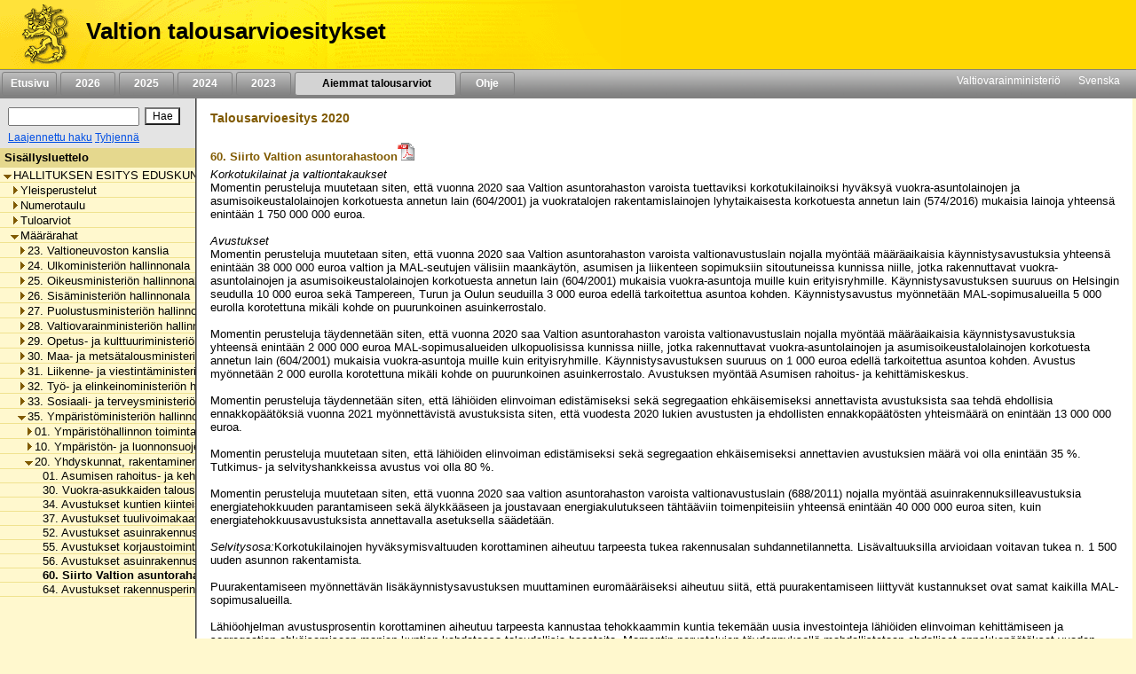

--- FILE ---
content_type: text/html;charset=iso-8859-1
request_url: https://budjetti.vm.fi/indox/sisalto.jsp?year=2020&lang=fi&maindoc=/2020/ltae4/hallituksenEsitys/hallituksenEsitys.xml&opennode=0:1:69:527:547:563:
body_size: 48187
content:
<!DOCTYPE html PUBLIC "-//W3C//DTD XHTML 1.0 Transitional//EN">











    






    

    





    
    

    

    

        

        <html xml:lang="fi" style="height: 100%; display: flex; flex-direction: column">
        <head>
            
                
                
                    <title>Valtion talousarvioesitykset</title>
                
            


            <link rel="stylesheet" type="text/css"
                  href="/indox/tae/css/main.css?v=2.0"/>

            <script language="javascript" src="/indox/tae/html-toc.js"></script>
            <script language="javascript" src="/indox/tae/laajennetuthaut.js"></script>
            <script language="javascript" src="/indox/js/jquery-1.10.1.min.js"></script>
            <script language="javascript" src="/indox/js/indox-highlighter.js"></script>
            <script language="javascript">

                function commitClear() {
                    var d = new Date();
                    d = new Date(d.getTime() + 20 * 3600 * 1000);
                    // used by the jsp/js/html version only
                    setCookie("IndoxActiveQuery", "", d, "/");
                    setCookie("IndoxHighlighterWords", "", d, "/");

                    var docloc = ("" + document.location).indexOf("#");
                    if (docloc != -1) {
                        document.location = ("" + document.location).substring(0, docloc) + '&clearhits=1&opencurrent=1';
                    } else {
                        document.location = document.location + '&clearhits=1&opencurrent=1';
                    }
                }

                function tulostus() {
                    var file = '/2020/ltae4/hallituksenEsitys/YksityiskohtaisetPerustelut/35/20/60/60.html'

                    window.open("/print.jsp;jsessionid=P5n3HRLT0PtbWYeu_ktQpoHl4ROcqHNw-MUmDFVv.vmbukweb02p?lang=fi&file=" + file, "VM", "toolbar=no,status=no,resizeable=yes,scrollbars=yes,width=760,height=520").focus();

                }

                function tulostus_hakutulos() {

                }

                function tulostus_laajhaku() {
                    window.open("/tae/laajennettu_haku_print.jsp;jsessionid=P5n3HRLT0PtbWYeu_ktQpoHl4ROcqHNw-MUmDFVv.vmbukweb02p?lang=fi&year=2020", "VM", "toolbar=no,status=no,resizeable=yes,scrollbars=yes,width=760,height=520").focus();
                    void (0);
                }


                function fop() {
                    var url = "/download.jsp;jsessionid=P5n3HRLT0PtbWYeu_ktQpoHl4ROcqHNw-MUmDFVv.vmbukweb02p?lang=fi&file=/2020/ltae4/hallituksenEsitys/YksityiskohtaisetPerustelut/35/20/60/60.html"
                    url = url.replace('.html', '.pdf')
                    window.open(url, "VM", "toolbar=no,status=no,resizeable=yes,scrollbars=yes,width=760,height=520").focus();
                }


                function clearftquery() {
                    commitClear();
                    this.location.href = '/sisalto.jsp?year=2020&lang=fi&clearftquery=yep&maindoc=/2020/ltae4/hallituksenEsitys/hallituksenEsitys.xml&library=';
                    this.document.haku.ftquery.value = '';
                }

                function validateQuery() {
                    var ret = true;
                    var query = document.haku.ftquery.value;

                    if (query == '') {
                        ret = false;
                    } else if (query.charAt(0) == '*') {
                        alert("Hakutermin ensimmäinen kirjain ei voi olla '*'.");
                        ret = false;
                    } else if (query.length < 3) {
                        alert("Hakutermissä täytyy olla vähintään 3 kirjainta.");
                        ret = false;
                    } else if ((query.length == 3) && (query.charAt(2) == '*')) {
                        alert("Hakutermissä täytyy olla vähintään 3 kirjainta.");
                        ret = false;
                    }

                    return ret;
                }

                function setSearchText(value) {
                    document.haku.ftquery.value = value;
                }


            </script>


        </head>

        <body style="flex-shrink: 0; height: 100%; background-color: #FFF8CE; margin: 0px">
        <a href="#main"
           style="position: absolute!important; clip: rect(1px, 1px, 1px, 1px); width: 1px; height: 1px; overflow: hidden">
            
                
                    Siirry sisältöön
                
                
            
        </a>
        <div style="height: 100%; width: 94%">
            <!-- left navigation starts -->

            


            
            

            <div style="position: fixed; padding: 0; margin: 0; width: 100%; z-index: 1;">
                
                    
                    
                        <!DOCTYPE HTML PUBLIC "-//W3C//DTD HTML 4.01 Transitional//EN">








<div class="top_header">
    <div style="display: flex; flex-direction: row;">
        <!-- header starts -->
        <div class="header_bar">
            <div style="display: inline-block">
                <a href="/index.jsp;jsessionid=P5n3HRLT0PtbWYeu_ktQpoHl4ROcqHNw-MUmDFVv.vmbukweb02p" class="header_pic" aria-label="Etusivu">
                </a>
            </div>
            <div class="header_text">
				<span class="LihavaTeksti header">
					<a href="/index.jsp;jsessionid=P5n3HRLT0PtbWYeu_ktQpoHl4ROcqHNw-MUmDFVv.vmbukweb02p"
                       class="headerLink">Valtion talousarvioesitykset</a>
				</span>
            </div>
        </div>
        <div style="display: inline-block; background-color: #FFD800; width: 100%"></div>

        <!-- header ends -->
    </div>

    <!-- Top navigation part-->
    <div class="nav_bar">
        <!-- etusivu-->
        
            
            
                <div class="top_nav">
                    <a href="/index.jsp;jsessionid=P5n3HRLT0PtbWYeu_ktQpoHl4ROcqHNw-MUmDFVv.vmbukweb02p"
                       class="topnavi topnav">Etusivu</a><br>
                </div>
            
        

        <!-- vuosiluvut -->
        
            
                
                
                    <div class="top_nav">
                        <a href="/tae/frame_year.jsp;jsessionid=P5n3HRLT0PtbWYeu_ktQpoHl4ROcqHNw-MUmDFVv.vmbukweb02p?year=2026&lang=fi"
                           class="topnavi topnav">&nbsp;&nbsp;2026&nbsp;&nbsp;</a><br>
                    </div>
                
            
        
            
                
                
                    <div class="top_nav">
                        <a href="/tae/frame_year.jsp;jsessionid=P5n3HRLT0PtbWYeu_ktQpoHl4ROcqHNw-MUmDFVv.vmbukweb02p?year=2025&lang=fi"
                           class="topnavi topnav">&nbsp;&nbsp;2025&nbsp;&nbsp;</a><br>
                    </div>
                
            
        
            
                
                
                    <div class="top_nav">
                        <a href="/tae/frame_year.jsp;jsessionid=P5n3HRLT0PtbWYeu_ktQpoHl4ROcqHNw-MUmDFVv.vmbukweb02p?year=2024&lang=fi"
                           class="topnavi topnav">&nbsp;&nbsp;2024&nbsp;&nbsp;</a><br>
                    </div>
                
            
        
            
                
                
                    <div class="top_nav">
                        <a href="/tae/frame_year.jsp;jsessionid=P5n3HRLT0PtbWYeu_ktQpoHl4ROcqHNw-MUmDFVv.vmbukweb02p?year=2023&lang=fi"
                           class="topnavi topnav">&nbsp;&nbsp;2023&nbsp;&nbsp;</a><br>
                    </div>
                
            
        


        
            

                <div class="top_nav_selected" style="width: 170px">
                    <a href="/tae/etusivu_aiemmat.jsp;jsessionid=P5n3HRLT0PtbWYeu_ktQpoHl4ROcqHNw-MUmDFVv.vmbukweb02p?lang=fi"
                       class="topnaviOn topnav">&nbsp;&nbsp;Aiemmat talousarviot&nbsp;</a><br>
                </div>
            
            
        

        
            
            
                <div class="top_nav">
                    <a href="/tae/ohje/ohje.jsp;jsessionid=P5n3HRLT0PtbWYeu_ktQpoHl4ROcqHNw-MUmDFVv.vmbukweb02p"
                       class="topnavi topnav">&nbsp;&nbsp;Ohje&nbsp;&nbsp;</a><br>
                </div>
            
        

        <div style="float: right; margin: 2px">
            <!-- subnavigation starts -->
            <a href="http://www.vm.fi" class="subnavi" style="display: inline-block">Valtiovarainministeriö</a>&nbsp;&nbsp;&nbsp;&nbsp;
            <a href="/indexse.jsp;jsessionid=P5n3HRLT0PtbWYeu_ktQpoHl4ROcqHNw-MUmDFVv.vmbukweb02p" class="subnavi" style="display: inline-block">Svenska</a>&nbsp;&nbsp;&nbsp;&nbsp;<br>
        </div>
    </div>
	 

	
</div>



                    
                
            </div>

            <div style="display: flex; flex-direction: row; height: 100%">

                <!-- vasen sivupalkki -->
                <div class="leftsidecontainer">

                    <div class="toccontainer"
                         style="display: inline; position: relative; font-family: Arial,Helvetica; font-size: 9pt;
			                    width: 220px; border-right: 2px groove #999999; margin: 0; padding: 0;">

                        <div id="searchbox" class="searchbox">
                            <!DOCTYPE HTML PUBLIC "-//W3C//DTD HTML 4.01 Transitional//EN">










<!-- search starts -->

<div style="background-color: #E4E4E4; float: left; padding: 5px 6px; width: 208px">

	<div style="display: flex; flex-direction: column">
	
<form name="haku" method="GET"  action="/sisalto.jsp" onSubmit="if(validateQuery()==false){ return false; }">
	<input type="hidden" name="maindoc" value="/2020/ltae4/hallituksenEsitys/hallituksenEsitys.xml">
	<input type="hidden" name="year" value="2020">
	<input type="hidden" name="lang" value="fi">
	<input type="hidden" name="contentrole" value="hakutulos">

	
	<input type="hidden" name="start" value="1">


		<div style="display: flex; flex-direction: row; margin: 3px 0;">
			<div style="margin: 3px;">
				<input type="text" size="10" class="txtSearch" aria-label="Haku" name="ftquery" value=""
					   onFocus="if (this.value=='') this.value='';" onBlur="if (this.value=='') this.value='';">
			</div>
			<div style="margin: 3px;">
				<input type="submit" name="" aria-label="Hae" value="Hae" class="btnSearch">
			</div>
		</div>

</form>

	<div style="display: flex; flex-direction: row">

		

		<div style="margin: 0 3px;">
			<a href="/sisalto.jsp;jsessionid=P5n3HRLT0PtbWYeu_ktQpoHl4ROcqHNw-MUmDFVv.vmbukweb02p?library=&amp;maindoc=/2020/ltae4/hallituksenEsitys/hallituksenEsitys.xml&amp;year=2020&amp;lang=fi&amp;contentrole=laajhaku" class="arrow_closed">Laajennettu haku</a>
			<a href="javascript:clearftquery()" class="arrow_closed">Tyhjenn&auml;</a><br>
		</div>
	</div>

	</div>

</div>

<!-- search ends -->


                        </div>

                    </div>

                    <!-- TOC alkaa -->
                    <div style="display: block; font-family: Arial,Helvetica; font-size: 10pt;
					width: 220px; overflow-x: scroll; overflow-y: auto; margin: 0px;
					padding: 0px; border-right: 2px groove #999999; height: 100%">
                        <div class="headerNavi"
                             style="padding-top: 3px; padding-bottom: 3px; padding-left: 5px; height:16px;">
						<span class="LihavaTeksti"> 
                            
                            
                                Sis&auml;llysluettelo
                            
                         </span>
                        </div>

                        
                        
                        <input type="hidden" name="subsession" value="1">
                                <div class="category" style="white-space:nowrap; border-bottom: 1px solid #F0E28F;">
                                    &nbsp;<a
                                        href="/sisalto.jsp;jsessionid=P5n3HRLT0PtbWYeu_ktQpoHl4ROcqHNw-MUmDFVv.vmbukweb02p?year=2020&lang=fi&maindoc=/2020/ltae4/hallituksenEsitys/hallituksenEsitys.xml&opennode=0:1:"
                                        aria-label=""
                                        role="listitem" aria-level="1"
                                        class="level_" title="HALLITUKSEN ESITYS EDUSKUNNALLE VUODEN 2020 NELJ&Auml;NNEKSI LIS&Auml;TALOUSARVIOKSI"><span class='open'></span>HALLITUKSEN ESITYS EDUSKUNNALLE VUODEN 2020 NELJ&Auml;NNEKSI LIS&Auml;TALOUSARVIOKSI</a>
                                </div>
                                
                                <div class="category" style="white-space:nowrap; border-bottom: 1px solid #F0E28F;">
                                    &nbsp;&nbsp;&nbsp;<a
                                        href="/sisalto.jsp;jsessionid=P5n3HRLT0PtbWYeu_ktQpoHl4ROcqHNw-MUmDFVv.vmbukweb02p?year=2020&lang=fi&maindoc=/2020/ltae4/hallituksenEsitys/hallituksenEsitys.xml&opennode=0:1:3:"
                                        aria-label="Yleisperustelut"
                                        role="listitem" aria-level="2"
                                        class="level_" title="Yleisperustelut"><span class='expandable'></span>Yleisperustelut</a>
                                </div>
                                
                            

                        
                                <div class="category" style="white-space:nowrap; border-bottom: 1px solid #F0E28F;">
                                    &nbsp;&nbsp;&nbsp;<a
                                        href="/sisalto.jsp;jsessionid=P5n3HRLT0PtbWYeu_ktQpoHl4ROcqHNw-MUmDFVv.vmbukweb02p?year=2020&lang=fi&maindoc=/2020/ltae4/hallituksenEsitys/hallituksenEsitys.xml&opennode=0:1:7:"
                                        aria-label="Numerotaulu"
                                        role="listitem" aria-level="2"
                                        class="level_" title="Numerotaulu"><span class='expandable'></span>Numerotaulu</a>
                                </div>
                                
                            

                        
                                <div class="category" style="white-space:nowrap; border-bottom: 1px solid #F0E28F;">
                                    &nbsp;&nbsp;&nbsp;<a
                                        href="/sisalto.jsp;jsessionid=P5n3HRLT0PtbWYeu_ktQpoHl4ROcqHNw-MUmDFVv.vmbukweb02p?year=2020&lang=fi&maindoc=/2020/ltae4/hallituksenEsitys/hallituksenEsitys.xml&opennode=0:1:13:"
                                        aria-label="Tuloarviot"
                                        role="listitem" aria-level="2"
                                        class="level_" title="Tuloarviot"><span class='expandable'></span>Tuloarviot</a>
                                </div>
                                
                            

                        
                                <div class="category" style="white-space:nowrap; border-bottom: 1px solid #F0E28F;">
                                    &nbsp;&nbsp;&nbsp;<a
                                        href="/sisalto.jsp;jsessionid=P5n3HRLT0PtbWYeu_ktQpoHl4ROcqHNw-MUmDFVv.vmbukweb02p?year=2020&lang=fi&maindoc=/2020/ltae4/hallituksenEsitys/hallituksenEsitys.xml&opennode=0:1:69:"
                                        aria-label="Määrärahat"
                                        role="listitem" aria-level="2"
                                        class="level_" title="M&auml;&auml;r&auml;rahat"><span class='open'></span>M&auml;&auml;r&auml;rahat</a>
                                </div>
                                
                                <div class="category" style="white-space:nowrap; border-bottom: 1px solid #F0E28F;">
                                    &nbsp;&nbsp;&nbsp;&nbsp;&nbsp;<a
                                        href="/sisalto.jsp;jsessionid=P5n3HRLT0PtbWYeu_ktQpoHl4ROcqHNw-MUmDFVv.vmbukweb02p?year=2020&lang=fi&maindoc=/2020/ltae4/hallituksenEsitys/hallituksenEsitys.xml&opennode=0:1:69:71:"
                                        aria-label="Määrärahat / 23. Valtioneuvoston kanslia"
                                        role="listitem" aria-level="3"
                                        class="level_" title="23. Valtioneuvoston kanslia"><span class='expandable'></span>23. Valtioneuvoston kanslia</a>
                                </div>
                                
                            

                        
                                <div class="category" style="white-space:nowrap; border-bottom: 1px solid #F0E28F;">
                                    &nbsp;&nbsp;&nbsp;&nbsp;&nbsp;<a
                                        href="/sisalto.jsp;jsessionid=P5n3HRLT0PtbWYeu_ktQpoHl4ROcqHNw-MUmDFVv.vmbukweb02p?year=2020&lang=fi&maindoc=/2020/ltae4/hallituksenEsitys/hallituksenEsitys.xml&opennode=0:1:69:85:"
                                        aria-label="Määrärahat / 24. Ulkoministeriön hallinnonala"
                                        role="listitem" aria-level="3"
                                        class="level_" title="24. Ulkoministeri&ouml;n hallinnonala"><span class='expandable'></span>24. Ulkoministeri&ouml;n hallinnonala</a>
                                </div>
                                
                            

                        
                                <div class="category" style="white-space:nowrap; border-bottom: 1px solid #F0E28F;">
                                    &nbsp;&nbsp;&nbsp;&nbsp;&nbsp;<a
                                        href="/sisalto.jsp;jsessionid=P5n3HRLT0PtbWYeu_ktQpoHl4ROcqHNw-MUmDFVv.vmbukweb02p?year=2020&lang=fi&maindoc=/2020/ltae4/hallituksenEsitys/hallituksenEsitys.xml&opennode=0:1:69:107:"
                                        aria-label="Määrärahat / 25. Oikeusministeriön hallinnonala"
                                        role="listitem" aria-level="3"
                                        class="level_" title="25. Oikeusministeri&ouml;n hallinnonala"><span class='expandable'></span>25. Oikeusministeri&ouml;n hallinnonala</a>
                                </div>
                                
                            

                        
                                <div class="category" style="white-space:nowrap; border-bottom: 1px solid #F0E28F;">
                                    &nbsp;&nbsp;&nbsp;&nbsp;&nbsp;<a
                                        href="/sisalto.jsp;jsessionid=P5n3HRLT0PtbWYeu_ktQpoHl4ROcqHNw-MUmDFVv.vmbukweb02p?year=2020&lang=fi&maindoc=/2020/ltae4/hallituksenEsitys/hallituksenEsitys.xml&opennode=0:1:69:135:"
                                        aria-label="Määrärahat / 26. Sisäministeriön hallinnonala"
                                        role="listitem" aria-level="3"
                                        class="level_" title="26. Sis&auml;ministeri&ouml;n hallinnonala"><span class='expandable'></span>26. Sis&auml;ministeri&ouml;n hallinnonala</a>
                                </div>
                                
                            

                        
                                <div class="category" style="white-space:nowrap; border-bottom: 1px solid #F0E28F;">
                                    &nbsp;&nbsp;&nbsp;&nbsp;&nbsp;<a
                                        href="/sisalto.jsp;jsessionid=P5n3HRLT0PtbWYeu_ktQpoHl4ROcqHNw-MUmDFVv.vmbukweb02p?year=2020&lang=fi&maindoc=/2020/ltae4/hallituksenEsitys/hallituksenEsitys.xml&opennode=0:1:69:165:"
                                        aria-label="Määrärahat / 27. Puolustusministeriön hallinnonala"
                                        role="listitem" aria-level="3"
                                        class="level_" title="27. Puolustusministeri&ouml;n hallinnonala"><span class='expandable'></span>27. Puolustusministeri&ouml;n hallinnonala</a>
                                </div>
                                
                            

                        
                                <div class="category" style="white-space:nowrap; border-bottom: 1px solid #F0E28F;">
                                    &nbsp;&nbsp;&nbsp;&nbsp;&nbsp;<a
                                        href="/sisalto.jsp;jsessionid=P5n3HRLT0PtbWYeu_ktQpoHl4ROcqHNw-MUmDFVv.vmbukweb02p?year=2020&lang=fi&maindoc=/2020/ltae4/hallituksenEsitys/hallituksenEsitys.xml&opennode=0:1:69:183:"
                                        aria-label="Määrärahat / 28. Valtiovarainministeriön hallinnonala"
                                        role="listitem" aria-level="3"
                                        class="level_" title="28. Valtiovarainministeri&ouml;n hallinnonala"><span class='expandable'></span>28. Valtiovarainministeri&ouml;n hallinnonala</a>
                                </div>
                                
                            

                        
                                <div class="category" style="white-space:nowrap; border-bottom: 1px solid #F0E28F;">
                                    &nbsp;&nbsp;&nbsp;&nbsp;&nbsp;<a
                                        href="/sisalto.jsp;jsessionid=P5n3HRLT0PtbWYeu_ktQpoHl4ROcqHNw-MUmDFVv.vmbukweb02p?year=2020&lang=fi&maindoc=/2020/ltae4/hallituksenEsitys/hallituksenEsitys.xml&opennode=0:1:69:249:"
                                        aria-label="Määrärahat / 29. Opetus- ja kulttuuriministeriön hallinnonala"
                                        role="listitem" aria-level="3"
                                        class="level_" title="29. Opetus- ja kulttuuriministeri&ouml;n hallinnonala"><span class='expandable'></span>29. Opetus- ja kulttuuriministeri&ouml;n hallinnonala</a>
                                </div>
                                
                            

                        
                                <div class="category" style="white-space:nowrap; border-bottom: 1px solid #F0E28F;">
                                    &nbsp;&nbsp;&nbsp;&nbsp;&nbsp;<a
                                        href="/sisalto.jsp;jsessionid=P5n3HRLT0PtbWYeu_ktQpoHl4ROcqHNw-MUmDFVv.vmbukweb02p?year=2020&lang=fi&maindoc=/2020/ltae4/hallituksenEsitys/hallituksenEsitys.xml&opennode=0:1:69:315:"
                                        aria-label="Määrärahat / 30. Maa- ja metsätalousministeriön hallinnonala"
                                        role="listitem" aria-level="3"
                                        class="level_" title="30. Maa- ja mets&auml;talousministeri&ouml;n hallinnonala"><span class='expandable'></span>30. Maa- ja mets&auml;talousministeri&ouml;n hallinnonala</a>
                                </div>
                                
                            

                        
                                <div class="category" style="white-space:nowrap; border-bottom: 1px solid #F0E28F;">
                                    &nbsp;&nbsp;&nbsp;&nbsp;&nbsp;<a
                                        href="/sisalto.jsp;jsessionid=P5n3HRLT0PtbWYeu_ktQpoHl4ROcqHNw-MUmDFVv.vmbukweb02p?year=2020&lang=fi&maindoc=/2020/ltae4/hallituksenEsitys/hallituksenEsitys.xml&opennode=0:1:69:357:"
                                        aria-label="Määrärahat / 31. Liikenne- ja viestintäministeriön hallinnonala"
                                        role="listitem" aria-level="3"
                                        class="level_" title="31. Liikenne- ja viestint&auml;ministeri&ouml;n hallinnonala"><span class='expandable'></span>31. Liikenne- ja viestint&auml;ministeri&ouml;n hallinnonala</a>
                                </div>
                                
                            

                        
                                <div class="category" style="white-space:nowrap; border-bottom: 1px solid #F0E28F;">
                                    &nbsp;&nbsp;&nbsp;&nbsp;&nbsp;<a
                                        href="/sisalto.jsp;jsessionid=P5n3HRLT0PtbWYeu_ktQpoHl4ROcqHNw-MUmDFVv.vmbukweb02p?year=2020&lang=fi&maindoc=/2020/ltae4/hallituksenEsitys/hallituksenEsitys.xml&opennode=0:1:69:389:"
                                        aria-label="Määrärahat / 32. Työ- ja elinkeinoministeriön hallinnonala"
                                        role="listitem" aria-level="3"
                                        class="level_" title="32. Ty&ouml;- ja elinkeinoministeri&ouml;n hallinnonala"><span class='expandable'></span>32. Ty&ouml;- ja elinkeinoministeri&ouml;n hallinnonala</a>
                                </div>
                                
                            

                        
                                <div class="category" style="white-space:nowrap; border-bottom: 1px solid #F0E28F;">
                                    &nbsp;&nbsp;&nbsp;&nbsp;&nbsp;<a
                                        href="/sisalto.jsp;jsessionid=P5n3HRLT0PtbWYeu_ktQpoHl4ROcqHNw-MUmDFVv.vmbukweb02p?year=2020&lang=fi&maindoc=/2020/ltae4/hallituksenEsitys/hallituksenEsitys.xml&opennode=0:1:69:465:"
                                        aria-label="Määrärahat / 33. Sosiaali- ja terveysministeriön hallinnonala"
                                        role="listitem" aria-level="3"
                                        class="level_" title="33. Sosiaali- ja terveysministeri&ouml;n hallinnonala"><span class='expandable'></span>33. Sosiaali- ja terveysministeri&ouml;n hallinnonala</a>
                                </div>
                                
                            

                        
                                <div class="category" style="white-space:nowrap; border-bottom: 1px solid #F0E28F;">
                                    &nbsp;&nbsp;&nbsp;&nbsp;&nbsp;<a
                                        href="/sisalto.jsp;jsessionid=P5n3HRLT0PtbWYeu_ktQpoHl4ROcqHNw-MUmDFVv.vmbukweb02p?year=2020&lang=fi&maindoc=/2020/ltae4/hallituksenEsitys/hallituksenEsitys.xml&opennode=0:1:69:527:"
                                        aria-label="Määrärahat / 35. Ympäristöministeriön hallinnonala"
                                        role="listitem" aria-level="3"
                                        class="level_" title="35. Ymp&auml;rist&ouml;ministeri&ouml;n hallinnonala"><span class='open'></span>35. Ymp&auml;rist&ouml;ministeri&ouml;n hallinnonala</a>
                                </div>
                                
                                <div class="category" style="white-space:nowrap; border-bottom: 1px solid #F0E28F;">
                                    &nbsp;&nbsp;&nbsp;&nbsp;&nbsp;&nbsp;&nbsp;<a
                                        href="/sisalto.jsp;jsessionid=P5n3HRLT0PtbWYeu_ktQpoHl4ROcqHNw-MUmDFVv.vmbukweb02p?year=2020&lang=fi&maindoc=/2020/ltae4/hallituksenEsitys/hallituksenEsitys.xml&opennode=0:1:69:527:529:"
                                        aria-label="Määrärahat / 35. Ympäristöministeriön hallinnonala / 01. Ympäristöhallinnon toimintamenot"
                                        role="listitem" aria-level="4"
                                        class="level_" title="01. Ymp&auml;rist&ouml;hallinnon toimintamenot"><span class='expandable'></span>01. Ymp&auml;rist&ouml;hallinnon toimintamenot</a>
                                </div>
                                
                            

                        
                                <div class="category" style="white-space:nowrap; border-bottom: 1px solid #F0E28F;">
                                    &nbsp;&nbsp;&nbsp;&nbsp;&nbsp;&nbsp;&nbsp;<a
                                        href="/sisalto.jsp;jsessionid=P5n3HRLT0PtbWYeu_ktQpoHl4ROcqHNw-MUmDFVv.vmbukweb02p?year=2020&lang=fi&maindoc=/2020/ltae4/hallituksenEsitys/hallituksenEsitys.xml&opennode=0:1:69:527:535:"
                                        aria-label="Määrärahat / 35. Ympäristöministeriön hallinnonala / 10. Ympäristön- ja luonnonsuojelu"
                                        role="listitem" aria-level="4"
                                        class="level_" title="10. Ymp&auml;rist&ouml;n- ja luonnonsuojelu"><span class='expandable'></span>10. Ymp&auml;rist&ouml;n- ja luonnonsuojelu</a>
                                </div>
                                
                            

                        
                                <div class="category" style="white-space:nowrap; border-bottom: 1px solid #F0E28F;">
                                    &nbsp;&nbsp;&nbsp;&nbsp;&nbsp;&nbsp;&nbsp;<a
                                        href="/sisalto.jsp;jsessionid=P5n3HRLT0PtbWYeu_ktQpoHl4ROcqHNw-MUmDFVv.vmbukweb02p?year=2020&lang=fi&maindoc=/2020/ltae4/hallituksenEsitys/hallituksenEsitys.xml&opennode=0:1:69:527:547:"
                                        aria-label="Määrärahat / 35. Ympäristöministeriön hallinnonala / 20. Yhdyskunnat, rakentaminen ja asuminen"
                                        role="listitem" aria-level="4"
                                        class="level_" title="20. Yhdyskunnat, rakentaminen ja asuminen"><span class='open'></span>20. Yhdyskunnat, rakentaminen ja asuminen</a>
                                </div>
                                
                                <div class="category" style="white-space:nowrap; border-bottom: 1px solid #F0E28F;">
                                    &nbsp;&nbsp;&nbsp;&nbsp;&nbsp;&nbsp;&nbsp;&nbsp;&nbsp;<a
                                        href="/sisalto.jsp;jsessionid=P5n3HRLT0PtbWYeu_ktQpoHl4ROcqHNw-MUmDFVv.vmbukweb02p?year=2020&lang=fi&maindoc=/2020/ltae4/hallituksenEsitys/hallituksenEsitys.xml&opennode=0:1:69:527:547:549:"
                                        aria-label="Määrärahat / 35. Ympäristöministeriön hallinnonala / 20. Yhdyskunnat, rakentaminen ja asuminen / 01. Asumisen rahoitus- ja kehittämiskeskuksen toimintamenot"
                                        role="listitem" aria-level="5"
                                        class="level_" title="01. Asumisen rahoitus- ja kehitt&auml;miskeskuksen toimintamenot">&nbsp;&nbsp;&nbsp;01. Asumisen rahoitus- ja kehitt&auml;miskeskuksen toimintamenot</a>
                                </div>
                                
                            

                        
                                <div class="category" style="white-space:nowrap; border-bottom: 1px solid #F0E28F;">
                                    &nbsp;&nbsp;&nbsp;&nbsp;&nbsp;&nbsp;&nbsp;&nbsp;&nbsp;<a
                                        href="/sisalto.jsp;jsessionid=P5n3HRLT0PtbWYeu_ktQpoHl4ROcqHNw-MUmDFVv.vmbukweb02p?year=2020&lang=fi&maindoc=/2020/ltae4/hallituksenEsitys/hallituksenEsitys.xml&opennode=0:1:69:527:547:551:"
                                        aria-label="Määrärahat / 35. Ympäristöministeriön hallinnonala / 20. Yhdyskunnat, rakentaminen ja asuminen / 30. Vuokra-asukkaiden talousongelmien ehkäiseminen"
                                        role="listitem" aria-level="5"
                                        class="level_" title="30. Vuokra-asukkaiden talousongelmien ehk&auml;iseminen">&nbsp;&nbsp;&nbsp;30. Vuokra-asukkaiden talousongelmien ehk&auml;iseminen</a>
                                </div>
                                
                            

                        
                                <div class="category" style="white-space:nowrap; border-bottom: 1px solid #F0E28F;">
                                    &nbsp;&nbsp;&nbsp;&nbsp;&nbsp;&nbsp;&nbsp;&nbsp;&nbsp;<a
                                        href="/sisalto.jsp;jsessionid=P5n3HRLT0PtbWYeu_ktQpoHl4ROcqHNw-MUmDFVv.vmbukweb02p?year=2020&lang=fi&maindoc=/2020/ltae4/hallituksenEsitys/hallituksenEsitys.xml&opennode=0:1:69:527:547:553:"
                                        aria-label="Määrärahat / 35. Ympäristöministeriön hallinnonala / 20. Yhdyskunnat, rakentaminen ja asuminen / 34. Avustukset kuntien kiinteistöjen öljylämmityksestä luopumiseen"
                                        role="listitem" aria-level="5"
                                        class="level_" title="34. Avustukset kuntien kiinteist&ouml;jen &ouml;ljyl&auml;mmityksest&auml; luopumiseen">&nbsp;&nbsp;&nbsp;34. Avustukset kuntien kiinteist&ouml;jen &ouml;ljyl&auml;mmityksest&auml; luopumiseen</a>
                                </div>
                                
                            

                        
                                <div class="category" style="white-space:nowrap; border-bottom: 1px solid #F0E28F;">
                                    &nbsp;&nbsp;&nbsp;&nbsp;&nbsp;&nbsp;&nbsp;&nbsp;&nbsp;<a
                                        href="/sisalto.jsp;jsessionid=P5n3HRLT0PtbWYeu_ktQpoHl4ROcqHNw-MUmDFVv.vmbukweb02p?year=2020&lang=fi&maindoc=/2020/ltae4/hallituksenEsitys/hallituksenEsitys.xml&opennode=0:1:69:527:547:555:"
                                        aria-label="Määrärahat / 35. Ympäristöministeriön hallinnonala / 20. Yhdyskunnat, rakentaminen ja asuminen / 37. Avustukset tuulivoimakaavoitukseen"
                                        role="listitem" aria-level="5"
                                        class="level_" title="37. Avustukset tuulivoimakaavoitukseen">&nbsp;&nbsp;&nbsp;37. Avustukset tuulivoimakaavoitukseen</a>
                                </div>
                                
                            

                        
                                <div class="category" style="white-space:nowrap; border-bottom: 1px solid #F0E28F;">
                                    &nbsp;&nbsp;&nbsp;&nbsp;&nbsp;&nbsp;&nbsp;&nbsp;&nbsp;<a
                                        href="/sisalto.jsp;jsessionid=P5n3HRLT0PtbWYeu_ktQpoHl4ROcqHNw-MUmDFVv.vmbukweb02p?year=2020&lang=fi&maindoc=/2020/ltae4/hallituksenEsitys/hallituksenEsitys.xml&opennode=0:1:69:527:547:557:"
                                        aria-label="Määrärahat / 35. Ympäristöministeriön hallinnonala / 20. Yhdyskunnat, rakentaminen ja asuminen / 52. Avustukset asuinrakennusten sähköisen liikenteen infrastruktuurin edistämiseen"
                                        role="listitem" aria-level="5"
                                        class="level_" title="52. Avustukset asuinrakennusten s&auml;hk&ouml;isen liikenteen infrastruktuurin edist&auml;miseen">&nbsp;&nbsp;&nbsp;52. Avustukset asuinrakennusten s&auml;hk&ouml;isen liikenteen infrastruktuurin edist&auml;miseen</a>
                                </div>
                                
                            

                        
                                <div class="category" style="white-space:nowrap; border-bottom: 1px solid #F0E28F;">
                                    &nbsp;&nbsp;&nbsp;&nbsp;&nbsp;&nbsp;&nbsp;&nbsp;&nbsp;<a
                                        href="/sisalto.jsp;jsessionid=P5n3HRLT0PtbWYeu_ktQpoHl4ROcqHNw-MUmDFVv.vmbukweb02p?year=2020&lang=fi&maindoc=/2020/ltae4/hallituksenEsitys/hallituksenEsitys.xml&opennode=0:1:69:527:547:559:"
                                        aria-label="Määrärahat / 35. Ympäristöministeriön hallinnonala / 20. Yhdyskunnat, rakentaminen ja asuminen / 55. Avustukset korjaustoimintaan"
                                        role="listitem" aria-level="5"
                                        class="level_" title="55. Avustukset korjaustoimintaan">&nbsp;&nbsp;&nbsp;55. Avustukset korjaustoimintaan</a>
                                </div>
                                
                            

                        
                                <div class="category" style="white-space:nowrap; border-bottom: 1px solid #F0E28F;">
                                    &nbsp;&nbsp;&nbsp;&nbsp;&nbsp;&nbsp;&nbsp;&nbsp;&nbsp;<a
                                        href="/sisalto.jsp;jsessionid=P5n3HRLT0PtbWYeu_ktQpoHl4ROcqHNw-MUmDFVv.vmbukweb02p?year=2020&lang=fi&maindoc=/2020/ltae4/hallituksenEsitys/hallituksenEsitys.xml&opennode=0:1:69:527:547:561:"
                                        aria-label="Määrärahat / 35. Ympäristöministeriön hallinnonala / 20. Yhdyskunnat, rakentaminen ja asuminen / 56. Avustukset asuinrakennusten öljylämmityksestä luopumiseksi"
                                        role="listitem" aria-level="5"
                                        class="level_" title="56. Avustukset asuinrakennusten &ouml;ljyl&auml;mmityksest&auml; luopumiseksi">&nbsp;&nbsp;&nbsp;56. Avustukset asuinrakennusten &ouml;ljyl&auml;mmityksest&auml; luopumiseksi</a>
                                </div>
                                
                            

                        
                                <div class="category" style="white-space:nowrap; border-bottom: 1px solid #F0E28F;">
                                    &nbsp;&nbsp;&nbsp;&nbsp;&nbsp;&nbsp;&nbsp;&nbsp;&nbsp;<a
                                        href="/sisalto.jsp;jsessionid=P5n3HRLT0PtbWYeu_ktQpoHl4ROcqHNw-MUmDFVv.vmbukweb02p?year=2020&lang=fi&maindoc=/2020/ltae4/hallituksenEsitys/hallituksenEsitys.xml&opennode=0:1:69:527:547:563:"
                                        class="toc_current"
                                        aria-label="Määrärahat / 35. Ympäristöministeriön hallinnonala / 20. Yhdyskunnat, rakentaminen ja asuminen / 60. Siirto Valtion asuntorahastoon"
                                        role="listitem" aria-level="5"
                                        title="60. Siirto Valtion asuntorahastoon">&nbsp;&nbsp;&nbsp;60. Siirto Valtion asuntorahastoon</a></div>
                                
                            

                            
                                <div class="category" style="white-space:nowrap; border-bottom: 1px solid #F0E28F;">
                                    &nbsp;&nbsp;&nbsp;&nbsp;&nbsp;&nbsp;&nbsp;&nbsp;&nbsp;<a
                                        href="/sisalto.jsp;jsessionid=P5n3HRLT0PtbWYeu_ktQpoHl4ROcqHNw-MUmDFVv.vmbukweb02p?year=2020&lang=fi&maindoc=/2020/ltae4/hallituksenEsitys/hallituksenEsitys.xml&opennode=0:1:69:527:547:565:"
                                        aria-label="Määrärahat / 35. Ympäristöministeriön hallinnonala / 20. Yhdyskunnat, rakentaminen ja asuminen / 64. Avustukset rakennusperinnön hoitoon"
                                        role="listitem" aria-level="5"
                                        class="level_" title="64. Avustukset rakennusperinn&ouml;n hoitoon">&nbsp;&nbsp;&nbsp;64. Avustukset rakennusperinn&ouml;n hoitoon</a>
                                </div>
                                
                            

                        
                            

                        
                            

                        
                            

                        
                            

                        

                    </div>

                    <!-- TOC loppuu -->

                </div>


                <!-- sisältöpalsta alkaa -->
                <!--		<div class="contents" style="margin-left: 211px; margin-top: 104px; padding-top: 10px; font-family: Arial,Helvetica; font-size: 80%; margin-right: 20px; z-index: -1; "> -->
                <!--                <div class="contents" style="position: fixed; left: 211px; top: 104px; right: 20px; bottom: 10px; height: 100%; padding-top: 10px; font-family: Arial,Helvetica; font-size: 80%; z-index: -1;"> -->
                <!--                <div class="contents" style="position: fixed; left: 211px; top: 104px; right: 20px; bottom: 10px; padding-top: 10px; font-family: Arial,Helvetica; font-size: 80%; z-index: -1;"> -->
                <div class="contents" id="main">
                    
                        
                        
                        
                            
                        
                    
                    
                        
                        
                            <h1 class="brown" style="font-size: 110%">Talousarvioesitys 2020</h1>
                        
                    

                    
                        
                        
                        
                            <div class="Menomomentti"> 
 <p class="Menomomentin_nimi"> <span class="momnum">60. </span><span class="MMTM_nimi">Siirto Valtion asuntorahastoon</span><a href="javascript:fop()"><img src="tae/pics/pdf_logo.gif" alt="PDF-versio" style="border: 0px"></a> </p> 
 <div class="Paatososa"> 
  <div class="ValiotsikkoKursiiviTeksti">
   Korkotukilainat ja valtiontakaukset 
  </div> 
  <p class="PaatosanKappaleKooste_notop">Momentin perusteluja muutetaan siten, ett&auml; vuonna 2020 saa Valtion asuntorahaston varoista tuettaviksi korkotukilainoiksi hyv&auml;ksy&auml; vuokra-asuntolainojen ja asumisoikeustalolainojen korkotuesta annetun lain (604/2001) ja vuokratalojen rakentamislainojen lyhytaikaisesta korkotuesta annetun lain (574/2016) mukaisia lainoja yhteens&auml; enint&auml;&auml;n 1&nbsp;750&nbsp;000&nbsp;000 euroa.</p> 
  <div class="ValiotsikkoKursiiviTeksti">
   Avustukset
  </div> 
  <p class="PaatosanKappaleKooste_notop">Momentin perusteluja muutetaan siten, ett&auml; vuonna 2020 saa Valtion asuntorahaston varoista valtionavustuslain nojalla my&ouml;nt&auml;&auml; m&auml;&auml;r&auml;aikaisia k&auml;ynnistysavustuksia yhteens&auml; enint&auml;&auml;n 38&nbsp;000&nbsp;000 euroa valtion ja MAL-seutujen v&auml;lisiin maank&auml;yt&ouml;n, asumisen ja liikenteen sopimuksiin sitoutuneissa kunnissa niille, jotka rakennuttavat vuokra-asuntolainojen ja asumisoikeustalolainojen korkotuesta annetun lain (604/2001) mukaisia vuokra-asuntoja muille kuin erityisryhmille. K&auml;ynnistysavustuksen suuruus on Helsingin seudulla 10&nbsp;000 euroa sek&auml; Tampereen, Turun ja Oulun seuduilla 3&nbsp;000 euroa edell&auml; tarkoitettua asuntoa kohden. K&auml;ynnistysavustus my&ouml;nnet&auml;&auml;n MAL-sopimusalueilla 5&nbsp;000 eurolla korotettuna mik&auml;li kohde on puurunkoinen asuinkerrostalo.</p> 
  <p class="PaatosanKappaleKooste">Momentin perusteluja t&auml;ydennet&auml;&auml;n siten, ett&auml; vuonna 2020 saa Valtion asuntorahaston varoista valtionavustuslain nojalla my&ouml;nt&auml;&auml; m&auml;&auml;r&auml;aikaisia k&auml;ynnistysavustuksia yhteens&auml; enint&auml;&auml;n 2&nbsp;000&nbsp;000 euroa MAL-sopimusalueiden ulkopuolisissa kunnissa niille, jotka rakennuttavat vuokra-asuntolainojen ja asumisoikeustalolainojen korkotuesta annetun lain (604/2001) mukaisia vuokra-asuntoja muille kuin erityisryhmille. K&auml;ynnistysavustuksen suuruus on 1&nbsp;000 euroa edell&auml; tarkoitettua asuntoa kohden. Avustus my&ouml;nnet&auml;&auml;n 2&nbsp;000 eurolla korotettuna mik&auml;li kohde on puurunkoinen asuinkerrostalo. Avustuksen my&ouml;nt&auml;&auml; Asumisen rahoitus- ja kehitt&auml;miskeskus.</p> 
  <p class="PaatosanKappaleKooste">Momentin perusteluja t&auml;ydennet&auml;&auml;n siten, ett&auml; l&auml;hi&ouml;iden elinvoiman edist&auml;miseksi sek&auml; segregaation ehk&auml;isemiseksi annettavista avustuksista saa tehd&auml; ehdollisia ennakkop&auml;&auml;t&ouml;ksi&auml; vuonna 2021 my&ouml;nnett&auml;vist&auml; avustuksista siten, ett&auml; vuodesta 2020 lukien avustusten ja ehdollisten ennakkop&auml;&auml;t&ouml;sten yhteism&auml;&auml;r&auml; on enint&auml;&auml;n 13&nbsp;000&nbsp;000 euroa.</p> 
  <p class="PaatosanKappaleKooste">Momentin perusteluja muutetaan siten, ett&auml; l&auml;hi&ouml;iden elinvoiman edist&auml;miseksi sek&auml; segregaation ehk&auml;isemiseksi annettavien avustuksien m&auml;&auml;r&auml; voi olla enint&auml;&auml;n 35&nbsp;%. Tutkimus- ja selvityshankkeissa avustus voi olla 80&nbsp;%.</p> 
  <p class="PaatosanKappaleKooste">Momentin perusteluja muutetaan siten, ett&auml; vuonna 2020 saa valtion asuntorahaston varoista valtionavustuslain (688/2011) nojalla my&ouml;nt&auml;&auml; asuinrakennuksilleavustuksia energiatehokkuuden parantamiseen sek&auml; &auml;lykk&auml;&auml;seen ja joustavaan energiakulutukseen t&auml;ht&auml;&auml;viin toimenpiteisiin yhteens&auml; enint&auml;&auml;n 40&nbsp;000&nbsp;000 euroa siten, kuin energiatehokkuusavustuksista annettavalla asetuksella s&auml;&auml;det&auml;&auml;n.</p> 
 </div> 
 <div class="Selvitysosa"> 
  <p class="KappaleKooste"> <span class="KursiiviTeksti">Selvitysosa:</span>Korkotukilainojen hyv&auml;ksymisvaltuuden korottaminen aiheutuu tarpeesta tukea rakennusalan suhdannetilannetta. Lis&auml;valtuuksilla arvioidaan voitavan tukea n. 1&nbsp;500 uuden asunnon rakentamista. </p> 
  <p class="KappaleKooste"> Puurakentamiseen my&ouml;nnett&auml;v&auml;n lis&auml;k&auml;ynnistysavustuksen muuttaminen eurom&auml;&auml;r&auml;iseksi aiheutuu siit&auml;, ett&auml; puurakentamiseen liittyv&auml;t kustannukset ovat samat kaikilla MAL-sopimusalueilla.</p> 
  <p class="KappaleKooste">L&auml;hi&ouml;ohjelman avustusprosentin korottaminen aiheutuu tarpeesta kannustaa tehokkaammin kuntia tekem&auml;&auml;n uusia investointeja l&auml;hi&ouml;iden elinvoiman kehitt&auml;miseen ja segregaation ehk&auml;isemiseen monien kuntien kohdatessa taloudellisia haasteita. Momentin perustelujen t&auml;ydennyksell&auml; mahdollistetaan ehdolliset ennakkop&auml;&auml;t&ouml;kset vuoden 2021 m&auml;&auml;r&auml;rahan osalta. </p> 
  <p class="KappaleKooste">Momentille ei edell&auml; olevan johdosta ehdoteta lis&auml;m&auml;&auml;r&auml;rahaa.</p> 
 </div> 
 <hr> 
 <table class="mvl_tuvl"> 
  <tbody>
   <tr xmlns:common="http://exslt.org/common" xmlns:fo="http://www.w3.org/1999/XSL/Format" xmlns:b="http://vm.fi/Buketti/2010/03/01" xmlns:w="http://schemas.microsoft.com/office/word/2003/wordml"> 
    <td style="width: 180px">2020 IV lis&auml;talousarvio</td>
    <td style="text-align: right; width: 180px">&mdash;</td> 
   </tr> 
   <tr> 
    <td style="width: 180px">2020 talousarvio</td>
    <td style="text-align: right; width: 180px">&mdash;</td> 
   </tr> 
   <tr> 
    <td style="width: 180px">2019 tilinp&auml;&auml;t&ouml;s</td>
    <td style="text-align: right; width: 180px">&mdash;</td> 
   </tr> 
   <tr> 
    <td style="width: 180px">2018 tilinp&auml;&auml;t&ouml;s</td>
    <td style="text-align: right; width: 180px">&mdash;</td> 
   </tr> 
  </tbody>
 </table> 
 <hr> 
</div>
                        
                    


                    <div class="footer" style="position: absolute; left: 0px; right: 0px; margin: 0px; padding: 0px;
				display: flex; flex-direction: column; font-size: 100%">
                        <div style="padding: 0px; margin: 0px; width: 100%; height: 50px; background-color: white;"></div>
                        
                            
                            
                                <div class="bgFooter">
    <p>
        Valtiovarainministeriö, PL 28, 00023 Valtioneuvosto, vaihde 0295 16001
        <br>
        <a href="mailto:kirjaamo.vm@gov.fi">kirjaamo.vm@gov.fi</a>
        <br>
        <a href="/indox/saavutettavuus.html">Saavutettavuusseloste</a>
    </p>
</div>



                            
                        
                    </div>


                    
                </div>
            </div>

        </div>


        </body>
        </html>

    


